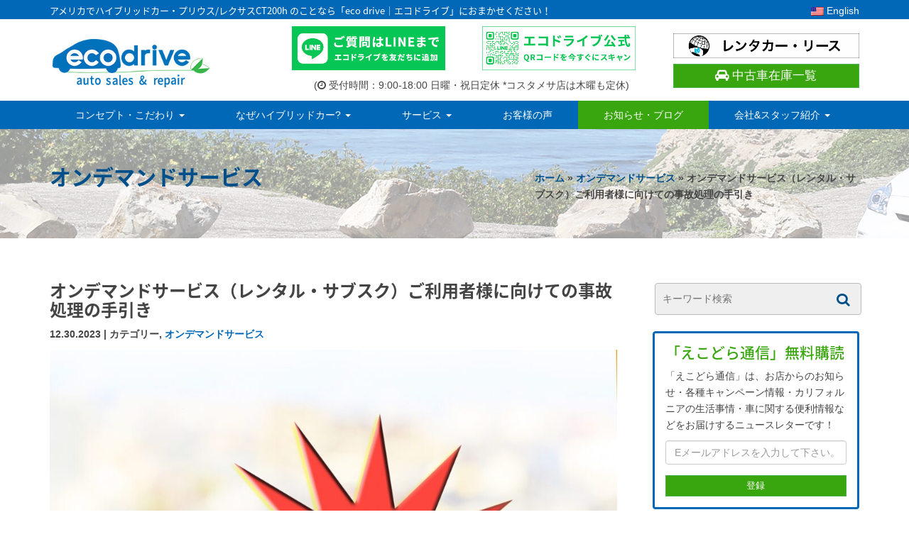

--- FILE ---
content_type: text/html; charset=UTF-8
request_url: https://www.ecodriveautosales.com/eco-nori-plan/car-accident-ondemand/
body_size: 15624
content:
<!DOCTYPE html><html lang="ja"><head><meta charset="utf-8"><!-- <link type="text/css" media="all" href="https://www.ecodriveautosales.com/wp-content/cache/autoptimize/css/autoptimize_ac5a354bb22fbb9b0db18b4343014c62.css" rel="stylesheet" /> -->
<link rel="stylesheet" type="text/css" href="//www.ecodriveautosales.com/wp-content/cache/wpfc-minified/e5c4df0261a962c53ca45c6e2019932b/1769304799index.css" media="all"/><!-- <link type="text/css" media="only screen and (max-width: 768px)" href="https://www.ecodriveautosales.com/wp-content/cache/autoptimize/css/autoptimize_f92774763871c05dd8aa201a020f6487.css" rel="stylesheet" /> -->
<link rel="stylesheet" type="text/css" href="//www.ecodriveautosales.com/wp-content/cache/wpfc-minified/6042bbde124b664438d0e4132e7b2e02/1769304796index.css" media="only screen and (max-width: 768px)"/><!-- <link type="text/css" media="screen" href="https://www.ecodriveautosales.com/wp-content/cache/autoptimize/css/autoptimize_d6d40d9d72c136e8e996afd0996ad809.css" rel="stylesheet" /> -->
<link rel="stylesheet" type="text/css" href="//www.ecodriveautosales.com/wp-content/cache/wpfc-minified/7cf72b0442b52921f7252542bc6f5818/1769304796index.css" media="screen"/><title>オンデマンドサービス（レンタル・サブスク）ご利用者様に向けての事故処理の手引き | Eco Drive Auto Sales &amp; Repair</title><link rel="alternate" type="application/rss+xml" title="Eco Drive Auto Sales &amp; Repair RSSFeed" href="https://www.ecodriveautosales.com/feed/"><meta http-equiv="X-UA-Compatible" content="IE=edge"><meta name="viewport" content="width=device-width, initial-scale=1"><meta name="theme-color" content="#0168b7"><link rel="shortcut icon" href="https://www.ecodriveautosales.com/wp-content/themes/EcoDrive/images/favicon.png" type="image/x-icon" /><link rel="apple-touch-icon" href="/apple-touch-icon.png" /><link rel="apple-touch-icon" sizes="57x57" href="https://www.ecodriveautosales.com/wp-content/themes/EcoDrive/images/apple-touch-icon-57x57.png" /><link rel="apple-touch-icon" sizes="72x72" href="https://www.ecodriveautosales.com/wp-content/themes/EcoDrive/images/apple-touch-icon-72x72.png" /><link rel="apple-touch-icon" sizes="76x76" href="https://www.ecodriveautosales.com/wp-content/themes/EcoDrive/images/apple-touch-icon-76x76.png" /><link rel="apple-touch-icon" sizes="114x114" href="https://www.ecodriveautosales.com/wp-content/themes/EcoDrive/images/apple-touch-icon-114x114.png" /><link rel="apple-touch-icon" sizes="120x120" href="https://www.ecodriveautosales.com/wp-content/themes/EcoDrive/images/apple-touch-icon-120x120.png" /><link rel="apple-touch-icon" sizes="144x144" href="https://www.ecodriveautosales.com/wp-content/themes/EcoDrive/images/apple-touch-icon-144x144.png" /><link rel="apple-touch-icon" sizes="152x152" href="https://www.ecodriveautosales.com/wp-content/themes/EcoDrive/images/apple-touch-icon-152x152.png" /><link rel="apple-touch-icon" sizes="180x180" href="https://www.ecodriveautosales.com/wp-content/themes/EcoDrive/images/apple-touch-icon-180x180.png" /><link rel="stylesheet" href="https://maxcdn.bootstrapcdn.com/font-awesome/4.7.0/css/font-awesome.min.css"><link href="https://fonts.googleapis.com/earlyaccess/notosansjapanese.css" rel="stylesheet" type="text/css">  <script async src="https://www.googletagmanager.com/gtag/js?id=G-CTP745YTKH"></script> <script>window.dataLayer = window.dataLayer || [];
   function gtag(){dataLayer.push(arguments);}
   gtag('js', new Date());
   gtag('config', 'G-CTP745YTKH');</script> <script>document.addEventListener( 'wpcf7mailsent', function( event ) {
     ga('send', 'event', 'Contact Form', 'submit');
 }, false );</script> <meta name='robots' content='max-image-preview:large' /><link rel="alternate" hreflang="ja" href="https://www.ecodriveautosales.com/eco-nori-plan/car-accident-ondemand/" /><link rel="canonical" href="https://www.ecodriveautosales.com/eco-nori-plan/car-accident-ondemand/" /><meta property="og:title" content="オンデマンドサービス（レンタル・サブスク）ご利用者様に向けての事故処理の手引き | Eco Drive Auto Sales &amp; Repair" /><meta property="og:type" content="article" /><meta property="og:url" content="https://www.ecodriveautosales.com/eco-nori-plan/car-accident-ondemand/" /><meta property="og:image" content="https://www.ecodriveautosales.com/wp-content/uploads/29411200_m-1024x683.jpg" /><meta property="og:site_name" content="Eco Drive Auto Sales &amp; Repair | アメリカでハイブリッドカー・プリウスのことなら エコドライブ におまかせください" /><meta property="og:description" content="もし、カリフォルニア州で自動車事故/交通事故に遭ってしまった場合、一体何をしたらいいのでしょうか？誰に連絡をすればいいのか。どんな情報や手続きが必要なのか。今回は、自動車事故/交通事故に遭ったときの事故処理の手引きについてご紹介します。 &nbsp; 安全確保 まずは道路脇の安全な場所に車を寄せてください。ハザードライト（Emergency flasher）を押して非常時で停車していることを周囲が分かるようにしましょう。停止せずにその場を離れると当て逃げと見なされ、自分に過失がない場合でも罰金・懲役刑の対象となることがあります。 &nbsp; けが人の確認 けが人がいる場合は、救急車（911）を呼んでください。 &nbsp; オンデマンドサポートに連絡 必ずオンデマンドサポートに連絡をしてください。 連絡先：800-961-7112 &nbsp; 警察への通報 必要に応じて警察に連絡してください。軽い接触事故のよう軽微な事故だと警察は来てくれないこともあります。けが人がいたり、道路を塞いでしまうような事故の場合はほぼ来てくれます。警察が来たら必ずポリスレポートを書いてもらうようにしましょう。ここで大事なのはIncident Numberをもらうのではなく、Police Reportを発行してもらいましょう。※インシデントレポートは犯罪が発生していない通報のただの記録で、ポリスレポートは正式な被害届です。効力が全く異なります。 関連ブログ：ポリスレポートとは？ロサンゼルスでポリスレポートの作り方、オンラインも可能 &nbsp; 情報交換 過失の有無にかかわらず、事故の当事者間で運転手および所有者の氏名、住所に関する情報を交換してください。求めがあれば、運転免許証、車両登録証、自動車保険証を提示しなければなりません。ロサンゼルスでは相手が無保険の場合も多いです。保険情報が入手できない場合は警察に介入してもらうことも良いでしょう。 &nbsp; 自分自身の防御 謝罪や過失を認める言動は控えてください。目撃者がいる場合には、その人の氏名、住所、電話番号を入手してください。しかしながら、夜や人気のない場所で身の危険を感じた場合は即座にその場を離れましょう。。ドライブレコーダーを装備しておくことを強くおすすめします。 &nbsp; 事故状況の記録" /><meta property="article:publisher" content="https://www.facebook.com/ecodriveautosales/" /><meta property="article:published_time" content="2023-12-30T15:04:36Z" /><meta property="article:modified_time" content="2024-04-24T10:43:12Z" /><meta name="twitter:card" content="summary" /><meta name="twitter:site" content="@suzuki_ecodrive" /><meta name="twitter:domain" content="www.ecodriveautosales.com" /><meta name="twitter:title" content="オンデマンドサービス（レンタル・サブスク）ご利用者様に向けての事故処理の手引き | Eco Drive Auto Sales &amp; Repair" /><meta name="twitter:description" content="もし、カリフォルニア州で自動車事故/交通事故に遭ってしまった場合、一体何をしたらいいのでしょうか？誰に連絡をすればいいのか。どんな情報や手続きが必要なのか。今回は、自動車事故/交通事故に遭ったときの事故処理の手引きについてご紹介します。 &nbsp; 安全確保 まずは道路脇の安全な場所に車を寄せてください。ハザードライト（Emergency flasher）を押して非常時で停車していることを周囲が分かるようにしましょう。停止せずにその場を離れると当て逃げと見なされ、自分に過失がない場合でも罰金・懲役刑の対象となることがあります。 &nbsp; けが人の確認 けが人がいる場合は、救急車（911）を呼んでください。 &nbsp; オンデマンドサポートに連絡 必ずオンデマンドサポートに連絡をしてください。 連絡先：800-961-7112 &nbsp; 警察への通報 必要に応じて警察に連絡してください。軽い接触事故のよう軽微な事故だと警察は来てくれないこともあります。けが人がいたり、道路を塞いでしまうような事故の場合はほぼ来てくれます。警察が来たら必ずポリスレポートを書いてもらうようにしましょう。ここで大事なのはIncident Numberをもらうのではなく、Police Reportを発行してもらいましょう。※インシデントレポートは犯罪が発生していない通報のただの記録で、ポリスレポートは正式な被害届です。効力が全く異なります。 関連ブログ：ポリスレポートとは？ロサンゼルスでポリスレポートの作り方、オンラインも可能 &nbsp; 情報交換 過失の有無にかかわらず、事故の当事者間で運転手および所有者の氏名、住所に関する情報を交換してください。求めがあれば、運転免許証、車両登録証、自動車保険証を提示しなければなりません。ロサンゼルスでは相手が無保険の場合も多いです。保険情報が入手できない場合は警察に介入してもらうことも良いでしょう。 &nbsp; 自分自身の防御 謝罪や過失を認める言動は控えてください。目撃者がいる場合には、その人の氏名、住所、電話番号を入手してください。しかしながら、夜や人気のない場所で身の危険を感じた場合は即座にその場を離れましょう。。ドライブレコーダーを装備しておくことを強くおすすめします。 &nbsp; 事故状況の記録" /><meta name="twitter:image" content="https://www.ecodriveautosales.com/wp-content/uploads/29411200_m-1024x683.jpg" /><meta itemprop="image" content="https://www.ecodriveautosales.com/wp-content/uploads/29411200_m-1024x683.jpg" /><link rel='dns-prefetch' href='//ajax.googleapis.com' /><link rel="alternate" title="oEmbed (JSON)" type="application/json+oembed" href="https://www.ecodriveautosales.com/wp-json/oembed/1.0/embed?url=https%3A%2F%2Fwww.ecodriveautosales.com%2Feco-nori-plan%2Fcar-accident-ondemand%2F" /><link rel="alternate" title="oEmbed (XML)" type="text/xml+oembed" href="https://www.ecodriveautosales.com/wp-json/oembed/1.0/embed?url=https%3A%2F%2Fwww.ecodriveautosales.com%2Feco-nori-plan%2Fcar-accident-ondemand%2F&#038;format=xml" /> <script>if (document.location.protocol != "https:") {
          document.location = document.URL.replace(/^http:/i, "https:");
      }</script> <script type="text/javascript" src="https://ajax.googleapis.com/ajax/libs/jquery/1.11.0/jquery.min.js?ver=1.11.0" id="jquery-js"></script> <script type="text/javascript" id="cart-widget-js-extra">var actions = {"is_lang_switched":"0","is_currency_switched":"0"};
//# sourceURL=cart-widget-js-extra</script> <script type="text/javascript" id="responsive-lightbox-js-extra">var rlArgs = {"script":"nivo","selector":"lightbox","customEvents":"","activeGalleries":"1","effect":"fade","clickOverlayToClose":"1","keyboardNav":"1","errorMessage":"The requested content cannot be loaded. Please try again later."};
//# sourceURL=responsive-lightbox-js-extra</script> <link rel="https://api.w.org/" href="https://www.ecodriveautosales.com/wp-json/" /><link rel="alternate" title="JSON" type="application/json" href="https://www.ecodriveautosales.com/wp-json/wp/v2/posts/69962" /><link rel="EditURI" type="application/rsd+xml" title="RSD" href="https://www.ecodriveautosales.com/xmlrpc.php?rsd" /><meta name="generator" content="WordPress 6.9" /><meta name="generator" content="WooCommerce 2.6.14" /><link rel='shortlink' href='https://www.ecodriveautosales.com/?p=69962' /><meta name="generator" content="WPML ver:3.6.2 stt:1,28;" /> <script
            data-accessible-account-id="TquaGGhqGr2XWm"
            data-site-url="https://www.ecodriveautosales.com"
            id="allAccessibleWidget"
            src="https://api.allaccessible.org/widget/TquaGGhqGr2XWm.js"
            defer></script> <script>$(function(){
   $('.content:not(.content:first-of-type)').css('display','none');//一番上の要素以外を非表示
   $('.more').nextAll('.more').css('display','none');//ボタンを非表示
   $('.more').on('click', function() {
     $(this).css('display','none');//押したボタンを非表示
     $(this).next('.content').slideDown('fast');
     $(this).nextAll('.more:first').css('display','block'); //次のボタンを表示
   });
 });</script> </head><body data-rsssl=1 class="wp-singular post-template-default single single-post postid-69962 single-format-standard wp-theme-EcoDrive" itemscope="itemscope" itemtype="http://schema.org/WebPage"><div id="fb-root"></div> <a href="javascript:" id="return-to-top"><i class="fa fa-chevron-up" aria-hidden="true"></i></a><nav class="navbar navbar-inverse navbar-static yamm" role="navigation" itemscope="itemscope" itemtype="http://scheme.org/SiteNavigationElement"><header itemscope="itemscope" itemtype="http://schema.org/WPHeader"><div id="header-top"><div class="container"><div class="row"><div class="col-sm-24 hidden-xs"><div class="row"><div class="col-md-16"><h1>アメリカでハイブリッドカー・プリウス/レクサスCT200h のことなら「eco drive｜エコドライブ」におまかせください！</h1></div><div class="col-md-8 text-right"> <a href="https://ecodriveautosales.com/us/" target="_blank" style="display:inline-block; padding-top:4px;"><img src="https://www.ecodriveautosales.com/wp-content/themes/EcoDrive/images/us.png" alt="US Flag"> English</a></div></div></div><div class="visible-xs" id="fixedBox" style="background:#0168b7;"><div> <a href="https://lin.ee/uD3ngch" target="_blank"><p class="pT05 pB05"><img src="https://www.ecodriveautosales.com/wp-content/themes/EcoDrive/images/icn-line-header.png" style="width:13px;">【公式LINE】お問合せはこちらをタップしてください</p> </a></div></div></div></div></div><div class="container pT10"><div class="row"><div class="col-xs-24 visible-xs"><h1 class="f13 spmB15 text-center c-green">アメリカでハイブリッドカー・プリウスのことなら「eco drive｜エコドライブ」におまかせください！</h1></div><div class="col-md-7 col-sm-6 pT15"> <a href="https://www.ecodriveautosales.com"> <img src="https://www.ecodriveautosales.com/wp-content/themes/EcoDrive/images/logo.jpg" alt="eco drive auto sales & Leasing" class="img-responsive" id="logo" style="width:230px;"> </a></div><div class="col-md-11 col-sm-10 hidden-xs"><div class="row mB10"><div class="col-xs-11"> <a href="https://line.me/R/ti/p/@990jmgsp?oat__id=2291621" target="_blank" rel="noopener"> <img src="https://www.ecodriveautosales.com/wp-content/themes/EcoDrive/images/bnr-line01.png" alt="ご質問はLINEまで エコドライブを友だちに追加" class="img-responsive hoverImg"> </a></div><div class="col-xs-11 col-xs-offset-1"> <a href="https://www.ecodriveautosales.com/about-company-and-staff/line-registration/" target="_blank"> <img src="https://www.ecodriveautosales.com/wp-content/themes/EcoDrive/images/bnr-line02.png" alt="エコドライブ公式 QRコードをすぐにスキャン" class="img-responsive hoverImg"> </a></div></div><p class="text-center">(<i class="fa fa-clock-o" aria-hidden="true"></i> 受付時間：9:00-18:00 日曜・祝日定休 *コスタメサ店は木曜も定休)</p></div><div class="col-md-6 col-sm-8 hidden-xs"><p class="text-right text-center-xs mB08 spmB20 pT10"><a href="https://www.ecodriveondemand.com/" class="btn-block" target="_blank"><img src="https://www.ecodriveautosales.com/wp-content/uploads/logo-eco-drive-bk-6.gif" alt="Eco Drive オンデマンド" width="262" height="55" style="max-width:100%;height:auto"></a></p><p class="text-center visible-xs spmB20"><a href="https://www.ecodriveautosales.com/services/eco-nori/form/" class="btn btn-lg btn-warning block-xs"><i class="fa fa-envelope" aria-hidden="true"></i> エコ乗りプランお申し込みはこちら</a></p><p class="text-center"><a href="https://www.ecodriveautosales.com/car-list/" class="btn btn-lg btn-success btn-block"><i class="fa fa-car" aria-hidden="true"></i> 中古車在庫一覧</a></p></div><div class="visible-xs clearfix clear-xs btn-area-mobile sppT15"><div class="col-xs-8"> <a href="https://www.ecodriveautosales.com/about-company-and-staff/contact-us/" class="btn btn-primary btn-block matchHeight d-flex align-items-center justify-content-center"><i class="fa fa-building fa-fw" aria-hidden="true"></i> 会社案内</a></a></div><div class="col-xs-8"> <a href="https://www.ecodriveautosales.com/car-list/" class="btn btn-success btn-block matchHeight d-flex align-items-center justify-content-center"><i class="fa fa-car fa-fw" aria-hidden="true"></i> 中古車在庫一覧</a></div><div class="col-xs-8"> <a href="https://www.ecodriveondemand.com/" class="btn-block matchHeight d-flex align-items-center justify-content-center" target="_blank" rel="noopener"><img src="https://www.ecodriveautosales.com/wp-content/uploads/logo-eco-drive-bk-5.gif" alt="Eco Drive オンデマンド" width="262" height="55" class="img-fluid"></a></div></div></div></div></header><div class="container"><div class="navbar-header"> <button type="button" class="navbar-toggle" data-toggle="collapse" data-target="#bs-example-navbar-collapse-1"> <span class="sr-only">Toggle navigation</span> <span class="icon-bar"></span> <span class="icon-bar"></span> <span class="icon-bar"></span> </button></div><div class="collapse navbar-collapse" id="bs-example-navbar-collapse-1"><ul class="nav navbar-nav"><li class="dropdown hidden-xs"><a href="#" data-toggle="dropdown" class="dropdown-toggle ">コンセプト・こだわり <b class="caret"></b></a><ul class="dropdown-menu"><li><div class="yamm-content"><div class="row"><div class="col-sm-6 mB15"> <a class="nav-dropdown-box clearfix" href="https://www.ecodriveautosales.com/concept/presidents-voice/"><div class="row"><div class="col-sm-9"> <img src="https://www.ecodriveautosales.com/wp-content/themes/EcoDrive/images/pic-nav-concept01.jpg" alt="" class="img-responsive hoverImg"></div><div class="col-sm-15" style="padding-left:0;"><table><tr><td>代表からのメッセージ</td><td><i class="fa fa-caret-right c-green" aria-hidden="true"></i></td></tr></table></div></div> </a></div><div class="col-sm-6 mB15"> <a class="nav-dropdown-box clearfix" href="https://www.ecodriveautosales.com/concept/guarantees/"><div class="row"><div class="col-sm-9"> <img src="https://www.ecodriveautosales.com/wp-content/themes/EcoDrive/images/pic-nav-concept02.jpg" alt="" class="img-responsive"></div><div class="col-sm-15" style="padding-left:0;"><table><tr><td>エコドライブ自慢の<br>安心保証制度</td><td><i class="fa fa-caret-right c-green" aria-hidden="true"></i></td></tr></table></div></div> </a></div><div class="col-sm-6 mB15"> <a class="nav-dropdown-box clearfix" href="https://www.ecodriveautosales.com/concept/80point-inspection/"><div class="row"><div class="col-sm-9"> <img src="https://www.ecodriveautosales.com/wp-content/themes/EcoDrive/images/pic-nav-concept03.jpg" alt="" class="img-responsive"></div><div class="col-sm-15" style="padding-left:0;"><table><tr><td>80項目納車前点検・整備サービス</td><td><i class="fa fa-caret-right c-green" aria-hidden="true"></i></td></tr></table></div></div> </a></div><div class="col-sm-6 mB15"> <a class="nav-dropdown-box clearfix" href="https://www.ecodriveautosales.com/services/maintenance/"><div class="row"><div class="col-sm-9"> <img src="https://www.ecodriveautosales.com/wp-content/themes/EcoDrive/images/pic-nav-concept05.jpg" alt="" class="img-responsive"></div><div class="col-sm-15" style="padding-left:0;"><table><tr><td>安心の定期点検<br>メンテナンス！</td><td><i class="fa fa-caret-right c-green" aria-hidden="true"></i></td></tr></table></div></div> </a></div><div class="col-sm-6"> <a class="nav-dropdown-box clearfix" href="https://www.ecodriveautosales.com/services/purchase/"><div class="row"><div class="col-sm-9"> <img src="https://www.ecodriveautosales.com/wp-content/themes/EcoDrive/images/pic-nav-concept06.jpg" alt="" class="img-responsive"></div><div class="col-sm-15" style="padding-left:0;"><table><tr><td>専門店だからできるハイブリッドカーの高価買取</td><td><i class="fa fa-caret-right c-green" aria-hidden="true"></i></td></tr></table></div></div> </a></div></div></div></li></ul></li><li class="dropdown visible-xs"><a href="#" data-toggle="dropdown" class="dropdown-toggle ">コンセプト・こだわり <b class="caret"></b></a><ul class="dropdown-menu"><li><a href="https://www.ecodriveautosales.com/concept/presidents-voice/">代表からのメッセージ</a></li><li><a href="https://www.ecodriveautosales.com/concept/guarantees/">エコドライブ自慢の安心保証制度</a></li><li><a href="https://www.ecodriveautosales.com/concept/80point-inspection/">80項目納車前点検・整備サービス</a></li><li><a href="https://www.ecodriveautosales.com/services/maintenance/">安心の定期点検メンテナンス！</a></li><li><a href="https://www.ecodriveautosales.com/services/purchase/">専門店だからできるハイブリッドカーの高価買取</a></li></ul></li><li class="dropdown yamm-fw hidden-xs"><a href="#" data-toggle="dropdown" class="dropdown-toggle ">なぜハイブリッドカー? <b class="caret"></b></a><ul class="dropdown-menu"><li><div class="yamm-content"><div class="row"><div class="col-sm-6 mB15"> <a class="nav-dropdown-box clearfix" href="https://www.ecodriveautosales.com/about-prius/seven-benefits/"><div class="row"><div class="col-sm-9"> <img src="https://www.ecodriveautosales.com/wp-content/themes/EcoDrive/images/pic-nav-about-prius01.jpg" alt="" class="img-responsive"></div><div class="col-sm-15" style="padding-left:0;"><table><tr><td>プリウスに乗る7つのメリット</td><td><i class="fa fa-caret-right c-green" aria-hidden="true"></i></td></tr></table></div></div> </a></div><div class="col-sm-6 mB15"> <a class="nav-dropdown-box clearfix" href="https://www.ecodriveautosales.com/about-prius/how-to-movies/"><div class="row"><div class="col-sm-9"> <img src="https://www.ecodriveautosales.com/wp-content/themes/EcoDrive/images/pic-nav-about-prius02.jpg" alt="" class="img-responsive"></div><div class="col-sm-15" style="padding-left:0;"><table><tr><td>プリウス<br>基本操作動画集</td><td><i class="fa fa-caret-right c-green" aria-hidden="true"></i></td></tr></table></div></div> </a></div><div class="col-sm-6 mB15"> <a class="nav-dropdown-box clearfix" href="https://www.ecodriveautosales.com/about-prius/prius-faq/"><div class="row"><div class="col-sm-9"> <img src="https://www.ecodriveautosales.com/wp-content/themes/EcoDrive/images/pic-nav-about-prius03.jpg" alt="" class="img-responsive"></div><div class="col-sm-15" style="padding-left:0;"><table><tr><td>プリウスなんでもQ&A</td><td><i class="fa fa-caret-right c-green" aria-hidden="true"></i></td></tr></table></div></div> </a></div><div class="col-sm-6 mB15"> <a class="nav-dropdown-box clearfix" href="https://www.ecodriveautosales.com/about-prius/features-and-merits-of-hybridcar/"><div class="row"><div class="col-sm-9"> <img src="https://www.ecodriveautosales.com/wp-content/themes/EcoDrive/images/pic-nav-about-prius05.jpg" alt="" class="img-responsive"></div><div class="col-sm-15" style="padding-left:0;"><table><tr><td>ハイブリッドカーの<br>特徴とメリット</td><td><i class="fa fa-caret-right c-green" aria-hidden="true"></i></td></tr></table></div></div> </a></div><div class="col-sm-6"> <a class="nav-dropdown-box clearfix" href="https://www.ecodriveautosales.com/about-prius/lexus-ct200h/"><div class="row"><div class="col-sm-9"> <img src="https://www.ecodriveautosales.com/wp-content/themes/EcoDrive/images/pic-nav-about-lexus-ct200h.jpg" alt="" class="img-responsive"></div><div class="col-sm-15" style="padding-left:0;"><table><tr><td>上級版プリウス！<br>レクサスCT200h</td><td><i class="fa fa-caret-right c-green" aria-hidden="true"></i></td></tr></table></div></div> </a></div><div class="col-sm-6"> <a class="nav-dropdown-box clearfix" href="https://www.ecodriveautosales.com/about-prius/toyota-sienna-hybrid/"><div class="row"><div class="col-sm-9"> <img src="https://www.ecodriveautosales.com/wp-content/themes/EcoDrive/images/pic-nav-about-toyota-sienna-hybrid.jpg" alt="" class="img-responsive"></div><div class="col-sm-15" style="padding-left:0;"><table><tr><td>ミニバンの王道<br>シエナ・ハイブリッド</td><td><i class="fa fa-caret-right c-green" aria-hidden="true"></i></td></tr></table></div></div> </a></div></div></div></li></ul></li><li class="dropdown visible-xs"><a href="#" data-toggle="dropdown" class="dropdown-toggle ">なぜハイブリッドカー? <b class="caret"></b></a><ul class="dropdown-menu"><li><a href="https://www.ecodriveautosales.com/about-prius/seven-benefits/">プリウスに乗る7つのメリット</a></li><li><a href="https://www.ecodriveautosales.com/about-prius/how-to-movies/">プリウス基本操作動画集</a></li><li><a href="https://www.ecodriveautosales.com/about-prius/prius-faq/">プリウスなんでもQ&A</a></li><li><a href="https://www.ecodriveautosales.com/about-prius/features-and-merits-of-hybridcar/">ハイブリッドカーの特徴とメリット</a></li><li><a href="https://www.ecodriveautosales.com/about-prius/lexus-ct200h/">上級版プリウス！レクサスCT200h</a></li><li><a href="https://www.ecodriveautosales.com/about-prius/toyota-sienna-hybrid/">ミニバンの王道シエナ・ハイブリッド</a></li></ul></li><li class="dropdown yamm-fw hidden-xs"><a href="https://www.ecodriveautosales.com/services/used-car-sales/" data-toggle="dropdown" class="dropdown-toggle ">サービス <b class="caret"></b></a><ul class="dropdown-menu"><li><div class="yamm-content"><div class="row"><div class="col-sm-6 mB15"> <a class="nav-dropdown-box clearfix" href="https://www.ecodriveautosales.com/services/used-car-sales/"><div class="row"><div class="col-sm-9"> <img src="https://www.ecodriveautosales.com/wp-content/themes/EcoDrive/images/pic-nav-services01.jpg" alt="" class="img-responsive"></div><div class="col-sm-15" style="padding-left:0;"><table><tr><td>中古車販売</td><td><i class="fa fa-caret-right c-green" aria-hidden="true"></i></td></tr></table></div></div> </a></div><div class="col-sm-6 mB15"> <a class="nav-dropdown-box clearfix" href="https://www.ecodriveautosales.com/services/new-car-sales/"><div class="row"><div class="col-sm-9"> <img src="https://www.ecodriveautosales.com/wp-content/themes/EcoDrive/images/pic-nav-services02.jpg" alt="" class="img-responsive"></div><div class="col-sm-15" style="padding-left:0;"><table><tr><td>新車販売</td><td><i class="fa fa-caret-right c-green" aria-hidden="true"></i></td></tr></table></div></div> </a></div><div class="col-sm-6 mB15"> <a class="nav-dropdown-box clearfix" href="https://www.ecodriveautosales.com/services/purchase/"><div class="row"><div class="col-sm-9"> <img src="https://www.ecodriveautosales.com/wp-content/themes/EcoDrive/images/pic-nav-buying-out.jpg" alt="" class="img-responsive"></div><div class="col-sm-15" style="padding-left:0;"><table><tr><td>高価買取</td><td><i class="fa fa-caret-right c-green" aria-hidden="true"></i></td></tr></table></div></div> </a></div><div class="col-sm-6 mB15"> <a class="nav-dropdown-box clearfix" href="https://www.ecodriveautosales.com/services/eco-nori/"><div class="row"><div class="col-sm-9"> <img src="https://www.ecodriveautosales.com/wp-content/uploads/ecodrive-on-demand-logo-bk-sm.png" alt="" class="img-responsive" style="background-color:#FFF;padding:5px"></div><div class="col-sm-15" style="padding-left:0;"><table><tr><td>「選べる乗り方」<br>オンデマンドサービス</td><td><i class="fa fa-caret-right c-green" aria-hidden="true"></i></td></tr></table></div></div> </a></div><div class="col-sm-6 mB15"> <a class="nav-dropdown-box clearfix" href="https://www.ecodriveautosales.com/services/maintenance/"><div class="row"><div class="col-sm-9"> <img src="https://www.ecodriveautosales.com/wp-content/themes/EcoDrive/images/pic-nav-concept05.jpg" alt="" class="img-responsive"></div><div class="col-sm-15" style="padding-left:0;"><table><tr><td>メンテナンス・修理</td><td><i class="fa fa-caret-right c-green" aria-hidden="true"></i></td></tr></table></div></div> </a></div><div class="col-sm-6 mB15"> <a class="nav-dropdown-box clearfix" href="https://www.ecodriveautosales.com/customize/"><div class="row"><div class="col-sm-9"> <img src="https://www.ecodriveautosales.com/wp-content/themes/EcoDrive/images/pic-nav-services-customize.jpg" alt="" class="img-responsive"></div><div class="col-sm-15" style="padding-left:0;"><table><tr><td>カー用品</td><td><i class="fa fa-caret-right c-green" aria-hidden="true"></i></td></tr></table></div></div> </a></div><div class="col-sm-6 mB15"> <a class="nav-dropdown-box clearfix" href="https://www.ecodriveautosales.com/services/drive-recorder/"><div class="row"><div class="col-sm-9"> <img src="https://www.ecodriveautosales.com/wp-content/themes/EcoDrive/images/pic-nav-services-drive-recorder.jpg" alt="" class="img-responsive"></div><div class="col-sm-15" style="padding-left:0;"><table><tr><td>ドライブレコーダー</td><td><i class="fa fa-caret-right c-green" aria-hidden="true"></i></td></tr></table></div></div> </a></div><div class="col-sm-6 mB15"> <a class="nav-dropdown-box clearfix" href="https://www.ecodriveautosales.com/services/zoom-online-consultation/"><div class="row"><div class="col-sm-9"> <img src="https://www.ecodriveautosales.com/wp-content/themes/EcoDrive/images/pic-nav-services-zoom-consultation.jpg" alt="" class="img-responsive"></div><div class="col-sm-15" style="padding-left:0;"><table><tr><td>オンライン<br>コンサルテーション</td><td><i class="fa fa-caret-right c-green" aria-hidden="true"></i></td></tr></table></div></div> </a></div><div class="col-sm-6"> <a class="nav-dropdown-box clearfix" href="https://www.ecodriveautosales.com/services/medium-to-long-term-parking-service/"><div class="row"><div class="col-sm-9"> <img src="https://www.ecodriveautosales.com/wp-content/themes/EcoDrive/images/pic-nav-services-parking.jpg" alt="" class="img-responsive"></div><div class="col-sm-15" style="padding-left:0;"><table><tr><td>中長期<br>パーキング</td><td><i class="fa fa-caret-right c-green" aria-hidden="true"></i></td></tr></table></div></div> </a></div><div class="col-sm-6"> <a class="nav-dropdown-box clearfix" href="https://www.ecodriveondemand.com/product_category/rental/" target="_blank"><div class="row"><div class="col-sm-9"> <img src="https://www.ecodriveautosales.com/wp-content/themes/EcoDrive/images/pic-nav-concept06.jpg" alt="" class="img-responsive"></div><div class="col-sm-15" style="padding-left:0;"><table><tr><td>レンタカー</td><td><i class="fa fa-caret-right c-green" aria-hidden="true"></i></td></tr></table></div></div> </a></div></div></div></li></ul></li><li class="dropdown visible-xs"><a href="https://www.ecodriveautosales.com/services/used-car-sales/" data-toggle="dropdown" class="dropdown-toggle ">サービス <b class="caret"></b></a><ul class="dropdown-menu"><li><a href="https://www.ecodriveautosales.com/ervices/used-car-sales/">中古車販売</a></li><li><a href="https://www.ecodriveautosales.com/services/new-car-sales/">新車販売</a></li><li><a href="https://www.ecodriveautosales.com/services/purchase/">高価買取</a></li><li><a href="https://www.ecodriveautosales.com/services/eco-nori/">「選べる乗り方」オンデマンドサービス</a></li><li><a href="https://www.ecodriveautosales.com/services/maintenance/">メンテナンス・修理</a></li><li><a href="https://www.ecodriveautosales.com/customize/">カー用品</a></li><li><a href="https://www.ecodriveautosales.com/services/drive-recorder/">ドライブレコーダー</a></li><li><a href="https://www.ecodriveautosales.com/services/zoom-online-consultation/">オンラインコンサルテーション</a></li><li><a href="https://www.ecodriveautosales.com/services/medium-to-long-term-parking-service/">中長期パーキング</a></li><li><a href="https://www.ecodriveondemand.com/product_category/rental/" target="_blank">レンタカー</a></li></ul></li><li><a href="https://www.ecodriveautosales.com/testimonials/" class="">お客様の声</a></li><li><a href="https://www.ecodriveautosales.com/news/" class="active">お知らせ・ブログ</a></li><li class="dropdown yamm-fw hidden-xs"><a href="#" data-toggle="dropdown" class="dropdown-toggle ">会社&スタッフ紹介 <b class="caret"></b></a><ul class="dropdown-menu"><li><div class="yamm-content"><div class="row"><div class="col-sm-6 mB15"> <a class="nav-dropdown-box clearfix" href="https://www.ecodriveautosales.com/about-company-and-staff/torrance-shop/"><div class="row"><div class="col-sm-9"> <img src="https://www.ecodriveautosales.com/wp-content/themes/EcoDrive/images/pic-nav-company01.jpg" alt="" class="img-responsive hoverImg"></div><div class="col-sm-15" style="padding-left:0;"><table><tr><td>トーランス店<br>(ロサンゼルス)</td><td><i class="fa fa-caret-right c-green" aria-hidden="true"></i></td></tr></table></div></div> </a></div><div class="col-sm-6 mB15"> <a class="nav-dropdown-box clearfix" href="https://www.ecodriveautosales.com/about-company-and-staff/costa-mesa-shop/"><div class="row"><div class="col-sm-9"> <img src="https://www.ecodriveautosales.com/wp-content/themes/EcoDrive/images/pic-nav-company02.jpg" alt="" class="img-responsive hoverImg"></div><div class="col-sm-15" style="padding-left:0;"><table><tr><td>コスタメサ店<br>(オレンジカウンティ)</td><td><i class="fa fa-caret-right c-green" aria-hidden="true"></i></td></tr></table></div></div> </a></div><div class="col-sm-6 mB15"> <a class="nav-dropdown-box clearfix" href="https://www.ecodriveautosales.com/about-company-and-staff/our-staff/"><div class="row"><div class="col-sm-9"> <img src="https://www.ecodriveautosales.com/wp-content/themes/EcoDrive/images/pic-nav-company03.jpg" alt="" class="img-responsive"></div><div class="col-sm-15" style="padding-left:0;"><table><tr><td>スタッフ紹介</td><td><i class="fa fa-caret-right c-green" aria-hidden="true"></i></td></tr></table></div></div> </a></div><div class="col-sm-6 mB15"> <a class="nav-dropdown-box clearfix" href="https://www.ecodriveautosales.com/about-company-and-staff/activity/"><div class="row"><div class="col-sm-9"> <img src="https://www.ecodriveautosales.com/wp-content/themes/EcoDrive/images/pic-nav-company05.jpg" alt="" class="img-responsive hoverImg"></div><div class="col-sm-15" style="padding-left:0;"><table><tr><td>エコドライブの活動</td><td><i class="fa fa-caret-right c-green" aria-hidden="true"></i></td></tr></table></div></div> </a></div><div class="col-sm-6 mB15"> <a class="nav-dropdown-box clearfix" href="https://www.ecodriveautosales.com/about-company-and-staff/contact-us/"><div class="row"><div class="col-sm-9"> <img src="https://www.ecodriveautosales.com/wp-content/themes/EcoDrive/images/pic-nav-company04.jpg" alt="" class="img-responsive hoverImg"></div><div class="col-sm-15" style="padding-left:0;"><table><tr><td>会社概要・<br>お問い合わせ</td><td><i class="fa fa-caret-right c-green" aria-hidden="true"></i></td></tr></table></div></div> </a></div><div class="col-sm-6 mB15"> <a class="nav-dropdown-box clearfix" href="https://www.ecodriveautosales.com/about-company-and-staff/all-faqs/"><div class="row"><div class="col-sm-9"> <img src="https://www.ecodriveautosales.com/wp-content/themes/EcoDrive/images/pic-nav-company06.jpg" alt="" class="img-responsive hoverImg"></div><div class="col-sm-15" style="padding-left:0;"><table><tr><td>よくある質問集</td><td><i class="fa fa-caret-right c-green" aria-hidden="true"></i></td></tr></table></div></div> </a></div><div class="col-sm-6 mB15"> <a class="nav-dropdown-box clearfix" href="https://www.ecodriveautosales.com/about-company-and-staff/media-interview/"><div class="row"><div class="col-sm-9"> <img src="https://www.ecodriveautosales.com/wp-content/themes/EcoDrive/images/pic-nav-company-media.jpg" alt="" class="img-responsive hoverImg"></div><div class="col-sm-15" style="padding-left:0;"><table><tr><td>メディア掲載・<br>インタビュー</td><td><i class="fa fa-caret-right c-green" aria-hidden="true"></i></td></tr></table></div></div> </a></div><div class="col-sm-6 mB15"> <a class="nav-dropdown-box clearfix" href="https://www.ecodriveautosales.com/about-company-and-staff/newsletter/"><div class="row"><div class="col-sm-9"> <img src="https://www.ecodriveautosales.com/wp-content/themes/EcoDrive/images/pic-nav-company-newsletter.jpg" alt="えこどら通信" class="img-responsive hoverImg"></div><div class="col-sm-15" style="padding-left:0;"><table><tr><td>ニュースレター購読</td><td><i class="fa fa-caret-right c-green" aria-hidden="true"></i></td></tr></table></div></div> </a></div><div class="col-sm-6"> <a class="nav-dropdown-box clearfix" href="https://www.ecodriveautosales.com/about-company-and-staff/employment-information/"><div class="row"><div class="col-sm-9"> <img src="https://www.ecodriveautosales.com/wp-content/themes/EcoDrive/images/pic-nav-employment.jpg" alt="採用情報" class="img-responsive hoverImg"></div><div class="col-sm-15" style="padding-left:0;"><table><tr><td>採用情報</td><td><i class="fa fa-caret-right c-green" aria-hidden="true"></i></td></tr></table></div></div> </a></div><div class="col-sm-6"> <a class="nav-dropdown-box clearfix" href="https://www.ecodriveautosales.com/concept/presidents-voice/#suggestion-box"><div class="row"><div class="col-sm-9"> <img src="https://www.ecodriveautosales.com/wp-content/themes/EcoDrive/images/pic-nav-suggestion-box.jpg" alt="社長に直接届く「お客様ご意見箱」" class="img-responsive hoverImg"></div><div class="col-sm-15" style="padding-left:0;"><table><tr><td>社長に直接届く<br>「お客様ご意見箱」</td><td><i class="fa fa-caret-right c-green" aria-hidden="true"></i></td></tr></table></div></div> </a></div><div class="col-sm-6"> <a class="nav-dropdown-box clearfix" href="https://www.ecodriveautosales.com/about-company-and-staff/if-you-do-not-receive-the-email/"><div class="row"><div class="col-sm-9"> <img src="https://www.ecodriveautosales.com/wp-content/themes/EcoDrive/images/pic-nav-company-mail-error.jpg" alt="メールが届かない場合" class="img-responsive hoverImg"></div><div class="col-sm-15" style="padding-left:0;"><table><tr><td>お問合せをしても<br>メールが届かない場合</td><td><i class="fa fa-caret-right c-green" aria-hidden="true"></i></td></tr></table></div></div> </a></div><div class="col-sm-6"> <a class="nav-dropdown-box clearfix" href="https://www.ecodriveautosales.com/about-company-and-staff/line-registration/"><div class="row"><div class="col-sm-9"> <img src="https://www.ecodriveautosales.com/wp-content/themes/EcoDrive/images/pic-nav-company-line.jpg" alt="LINE" class="img-responsive hoverImg"></div><div class="col-sm-15" style="padding-left:0;"><table><tr><td>LINEのご登録は<br>こちら</td><td><i class="fa fa-caret-right c-green" aria-hidden="true"></i></td></tr></table></div></div> </a></div></div></div></li></ul></li><li class="dropdown yamm-fw visible-xs"><a href="#" data-toggle="dropdown" class="dropdown-toggle ">会社&スタッフ紹介 <b class="caret"></b></a><ul class="dropdown-menu"><li><a href="https://www.ecodriveautosales.com/about-company-and-staff/torrance-shop/">トーランス店(ロサンゼルス)</a></li><li><a href="https://www.ecodriveautosales.com/about-company-and-staff/costa-mesa-shop/">コスタメサ店(オレンジカウンティ)</a></li><li><a href="https://www.ecodriveautosales.com/about-company-and-staff/our-staff/">スタッフ紹介</a></li><li><a href="https://www.ecodriveautosales.com/about-company-and-staff/activity/">エコドライブの活動</a></li><li><a href="https://www.ecodriveautosales.com/about-company-and-staff/contact-us/">会社概要・お問い合わせ</a></li><li><a href="https://www.ecodriveautosales.com/about-company-and-staff/all-faqs/">よくある質問集</a></li><li><a href="https://www.ecodriveautosales.com/about-company-and-staff/media-interview/">メディア掲載・インタビュー</a></li><li><a href="https://www.ecodriveautosales.com/about-company-and-staff/newsletter/">ニュースレター購読</a></li><li><a href="https://www.ecodriveautosales.com/about-company-and-staff/employment-information/">採用情報</a></li><li><a href="https://www.ecodriveautosales.com/concept/presidents-voice/#suggestion-box">社長に直接届く「お客様ご意見箱」</a></li><li><a href="https://www.ecodriveautosales.com/about-company-and-staff/if-you-do-not-receive-the-email/">お問合せをしてもメールが届かない場合</a></li><li><a href="https://www.ecodriveautosales.com/about-company-and-staff/line-registration/">LINEのご登録はこちら</a></li></ul></li></ul></div></div></nav><section class="pT50 pB50" id="page-ttl" data-speed="3" data-type="background" style="background-image: url('https://www.ecodriveautosales.com/wp-content/themes/EcoDrive/images/bg-page-ttl.jpg'); 50% 50% no-repeat fixed;"><div class="container"><div class="row"><div class="col-sm-14"><h2>オンデマンドサービス</h2></div><div class="col-sm-10"><p class="bredcrumb" itemprop="breadcrumb"><a href="https://www.ecodriveautosales.com">ホーム</a> » <a href="https://www.ecodriveautosales.com/category/eco-nori-plan/">オンデマンドサービス</a>&nbsp;»&nbsp;オンデマンドサービス（レンタル・サブスク）ご利用者様に向けての事故処理の手引き</p></div></div></div></section><section class="pT60 pB120"><div class="container"><div class="row"><main role="main" itemprop="mainContentOfPage" itemscope="itemscope" itemtype="http://schema.org/mainContentOfPage"><div class="col-sm-17 blog-index spmB50"><div class="visible-xs mB30"><form method="get" class="searchform" action="https://www.ecodriveautosales.com/" autocomplete="off"> <input type="text" placeholder="キーワード検索" name="s" class="searchfield" value="" /> <input type="submit" value="" alt="検索" title="検索" class="searchsubmit"></form></div><h3 class="mB10">オンデマンドサービス（レンタル・サブスク）ご利用者様に向けての事故処理の手引き</h3><p class="mB10"><strong>12.30.2023 | カテゴリー, <a href="https://www.ecodriveautosales.com/category/eco-nori-plan/" rel="category tag">オンデマンドサービス</a></strong></p><div class="mB10"></div><div class="featured mB20"><img width="900" height="600" src="https://www.ecodriveautosales.com/wp-content/uploads/29411200_m.jpg" class="attachment-900x660 size-900x660 wp-post-image" alt="" decoding="async" fetchpriority="high" srcset="https://www.ecodriveautosales.com/wp-content/uploads/29411200_m.jpg 1920w, https://www.ecodriveautosales.com/wp-content/uploads/29411200_m-800x533.jpg 800w, https://www.ecodriveautosales.com/wp-content/uploads/29411200_m-768x512.jpg 768w, https://www.ecodriveautosales.com/wp-content/uploads/29411200_m-1024x683.jpg 1024w, https://www.ecodriveautosales.com/wp-content/uploads/29411200_m-300x200.jpg 300w, https://www.ecodriveautosales.com/wp-content/uploads/29411200_m-640x427.jpg 640w, https://www.ecodriveautosales.com/wp-content/uploads/29411200_m-1000x667.jpg 1000w" sizes="(max-width: 900px) 100vw, 900px" /></div><p><span style="font-family: arial, helvetica, sans-serif;">もし、カリフォルニア州で自動車事故/交通事故に遭ってしまった場合、一体何をしたらいいのでしょうか？誰に連絡をすればいいのか。どんな情報や手続きが必要なのか。今回は、自動車事故/交通事故に遭ったときの事故処理の手引きについてご紹介します。</span></p><p>&nbsp;</p><p><span style="color: #ff0000; font-size: 14pt;"><strong><span style="font-family: arial, helvetica, sans-serif;">安全確保</span></strong></span></p><p><span style="font-family: arial, helvetica, sans-serif;">まずは道路脇の安全な場所に車を寄せてください。ハザードライト（Emergency flasher）を押して非常時で停車していることを周囲が分かるようにしましょう。停止せずにその場を離れると当て逃げと見なされ、自分に過失がない場合でも罰金・懲役刑の対象となることがあります。</span></p><p>&nbsp;</p><p><span style="color: #ff9900; font-size: 14pt;"><strong><span style="font-family: arial, helvetica, sans-serif;">けが人の確認</span></strong></span></p><p><span style="font-family: arial, helvetica, sans-serif;">けが人がいる場合は、救急車（911）を呼んでください。</span></p><p>&nbsp;</p><p><span style="color: #3366ff; font-size: 14pt;"><strong><span style="font-family: arial, helvetica, sans-serif;">オンデマンドサポートに連絡</span></strong></span></p><p><span style="font-family: arial, helvetica, sans-serif;">必ずオンデマンドサポートに連絡をしてください。</span></p><p><span style="font-family: arial, helvetica, sans-serif;">連絡先：800-961-7112</span></p><p>&nbsp;</p><p><span style="color: #99cc00; font-size: 14pt;"><strong><span style="font-family: arial, helvetica, sans-serif;">警察への通報</span></strong></span></p><p><span style="font-family: arial, helvetica, sans-serif;">必要に応じて警察に連絡してください。軽い接触事故のよう軽微な事故だと警察は来てくれないこともあります。けが人がいたり、道路を塞いでしまうような事故の場合はほぼ来てくれます。警察が来たら必ずポリスレポートを書いてもらうようにしましょう。ここで大事なのはIncident Numberをもらうのではなく、Police Reportを発行してもらいましょう。※インシデントレポートは犯罪が発生していない通報のただの記録で、ポリスレポートは正式な被害届です。効力が全く異なります。</span></p><p><span style="font-family: arial, helvetica, sans-serif;">関連ブログ：<strong><a href="https://www.ecodriveautosales.com/oyakudachi/police-report/" target="_blank" rel="noopener noreferrer">ポリスレポートとは？ロサンゼルスでポリスレポートの作り方、オンラインも可能</a></strong></span></p><p>&nbsp;</p><p><span style="color: #339966; font-size: 14pt;"><strong><span style="font-family: arial, helvetica, sans-serif;">情報交換</span></strong></span></p><p><span style="font-family: arial, helvetica, sans-serif;">過失の有無にかかわらず、事故の当事者間で運転手および所有者の氏名、住所に関する情報を交換してください。求めがあれば、運転免許証、車両登録証、自動車保険証を提示しなければなりません。ロサンゼルスでは相手が無保険の場合も多いです。保険情報が入手できない場合は警察に介入してもらうことも良いでしょう。</span></p><p>&nbsp;</p><p><span style="color: #33cccc; font-size: 14pt;"><strong><span style="font-family: arial, helvetica, sans-serif;">自分自身の防御</span></strong></span></p><p><span style="font-family: arial, helvetica, sans-serif;">謝罪や過失を認める言動は控えてください。目撃者がいる場合には、その人の氏名、住所、電話番号を入手してください。しかしながら、夜や人気のない場所で身の危険を感じた場合は即座にその場を離れましょう。。ドライブレコーダーを装備しておくことを強くおすすめします。</span></p><p>&nbsp;</p><p><span style="color: #3366ff; font-size: 14pt;"><strong><span style="font-family: arial, helvetica, sans-serif;">事故状況の記録</span></strong></span></p><p><span style="font-family: arial, helvetica, sans-serif;">事故車のナンバープレートや損害状況の写真を撮影してください。または相手方事故車の年式、メーカー、型式を確認した上で、記憶が鮮明なうちに事故に関する状況を記載してください。可能な限り写真などで証拠で残しておくことをおすすめします。<br /> </span></p><ul><li><span style="font-family: arial, helvetica, sans-serif;">事故の日時：</span></li><li><span style="font-family: arial, helvetica, sans-serif;">事故の場所：</span></li><li><span style="font-family: arial, helvetica, sans-serif;">相手側の運転者名：</span></li><li><span style="font-family: arial, helvetica, sans-serif;">相手の住所：</span></li><li><span style="font-family: arial, helvetica, sans-serif;">電話番号：</span></li><li><span style="font-family: arial, helvetica, sans-serif;">仕事先：</span></li><li><span style="font-family: arial, helvetica, sans-serif;">相手の運転者の免許番号：</span></li><li><span style="font-family: arial, helvetica, sans-serif;">相手車のプレート番号：</span></li><li><span style="font-family: arial, helvetica, sans-serif;">車のオーナー名車のメーカー・車種：</span></li><li><span style="font-family: arial, helvetica, sans-serif;">年式相手側の保険会社名：</span></li><li><span style="font-family: arial, helvetica, sans-serif;">相手側の保険証券番号：</span></li><li><span style="font-family: arial, helvetica, sans-serif;">相手側の代理店と電話番号：</span></li><li><span style="font-family: arial, helvetica, sans-serif;">目撃者名：</span></li><li><span style="font-family: arial, helvetica, sans-serif;">目撃者電話番号：</span></li><li><span style="font-family: arial, helvetica, sans-serif;">その他気づいたこと：<br /> </span></li></ul><p>&nbsp;</p><p><span style="color: #ff00ff; font-size: 14pt;"><strong><span style="font-family: arial, helvetica, sans-serif;">Department of Motor Vehicles(DMV) SR1フォーム提出</span></strong></span></p><p><span style="font-family: arial, helvetica, sans-serif;">カリフォルニア州では、過失の有無にかかわらず人身・死亡事故、または損害額が$1,000を超える物損事故の場合、事故後10日以内に <strong><a href="https://www.dmv.ca.gov/portal/dmv-virtual-office/accident-reporting/" target="_blank" rel="noopener noreferrer">SR1フォーム</a></strong> をDMVに提出する義務があります。このフォームの提出を怠ると、免許停止になることがあります。詳細に関しては代理店、またはブローカーに連絡してください。</span></p><p>&nbsp;</p><p><span style="font-family: arial, helvetica, sans-serif;">いかがでしょうか。実際に事故に遭った時は、動揺して何をしたら良いか分からないものです。このページをブックマークしていただき、万が一の時のためにお役に立てば幸いです。</span></p><div class="afb_container" id="afb_comment_container_69962"><span class="message">この投稿は役に立ちましたか？</span> <a class="good" href="https://www.ecodriveautosales.com/wp-admin/admin-ajax.php">役に立った</a> <span class="status">0人がこの投稿は役に立ったと言っています。</span><input type="hidden" name="post_type" value="post" /> <input type="hidden" name="object_id" value="69962" /></div><div class="divide-line"></div><div class="mB50"></div><div class="nav-below clearfix mB50"><div class="prev"><a href="https://www.ecodriveautosales.com/customer_service-division/car-accident/" rel="prev">« 前のニュース</a></div><div class="next"><a href="https://www.ecodriveautosales.com/staff-blog/southbaytires-torrance/" rel="next">次のニュース »</a></div></div></div></main><aside itemscope="itemscope" itemtype="http://schema.org/WPSideBar"><div class="col-sm-7"><ul class="side-blog"><li class="widget-container"><form method="get" class="searchform" action="https://www.ecodriveautosales.com/" autocomplete="off"> <input type="text" placeholder="キーワード検索" name="s" class="searchfield" value="" /> <input type="submit" value="" alt="検索" title="検索" class="searchsubmit"></form><div class="alert alert-custom mB30"><h4 class="mB10">「えこどら通信」無料購読</h4><p class="mB10">「えこどら通信」は、お店からのお知らせ・各種キャンペーン情報・カリフォルニアの生活事情・車に関する便利情報などをお届けするニュースレターです！</p> <script>(function() {
	window.mc4wp = window.mc4wp || {
		listeners: [],
		forms: {
			on: function(evt, cb) {
				window.mc4wp.listeners.push(
					{
						event   : evt,
						callback: cb
					}
				);
			}
		}
	}
})();</script><form id="mc4wp-form-1" class="mc4wp-form mc4wp-form-40231" method="post" data-id="40231" data-name="Newsletter Signup Form" ><div class="mc4wp-form-fields"><input type="email" name="EMAIL" class="form-control" placeholder="Eメールアドレスを入力して下さい。" required> <input type="submit" class="btn btn-success mT15" value="登録" style="width:100%;"></div><label style="display: none !important;">Leave this field empty if you're human: <input type="text" name="_mc4wp_honeypot" value="" tabindex="-1" autocomplete="off" /></label><input type="hidden" name="_mc4wp_timestamp" value="1769475535" /><input type="hidden" name="_mc4wp_form_id" value="40231" /><input type="hidden" name="_mc4wp_form_element_id" value="mc4wp-form-1" /><div class="mc4wp-response"></div></form></div><ul class="side-blog"><li class="widget-container"><h4>人気の記事</h4><ul><li><a href="https://www.ecodriveautosales.com/prius-tips/gear-stick/">「N」や「B」って何？シフトレバーの使い方！</a></li><li><a href="https://www.ecodriveautosales.com/oyakudachi/lax-it/">ロサンゼルス空港のUberとタクシー乗り場について【LAX-it】</a></li><li><a href="https://www.ecodriveautosales.com/staff-blog/california_school/">アメリカの学校年度。Pre-K？TK？Kindergartenって何？</a></li></ul></li></ul></li><li class="widget-container"><h4>Recent Posts</h4><ul><li> <a href="https://www.ecodriveautosales.com/oyakudachi/%e3%83%81%e3%83%a3%e3%82%a4%e3%83%ab%e3%83%89%e3%82%b7%e3%83%bc%e3%83%88%e3%81%ae%e3%83%8f%e3%83%bc%e3%83%8d%e3%82%b9%e8%aa%bf%e6%95%b4%ef%bd%9c%e6%9c%80%e9%81%a9%e3%81%aa%e3%83%95%e3%82%a3%e3%83%83/">チャイルドシートのハーネス調整｜最適なフィットとピンチテスト</a></li><li> <a href="https://www.ecodriveautosales.com/maintenance-division/smogcheck/">Smog Check（スモッグチェック）について</a></li><li> <a href="https://www.ecodriveautosales.com/staff-blog/shinnenkai-2026/">オフィスで新年会を開催しました🎍</a></li><li> <a href="https://www.ecodriveautosales.com/oyakudachi/fuel-door/">給油口が左右どちらにあるのかが一発で分かる方法</a></li><li> <a href="https://www.ecodriveautosales.com/customer_service-division/customervoice202601/">【お客様の声】エコドライブをご利用いただいたお客様の声を抜粋・ご紹介！</a></li><li> <a href="https://www.ecodriveautosales.com/oyakudachi/hydroplaning/">雨の日に要注意！ハイドロプレーニング現象とは？</a></li><li> <a href="https://www.ecodriveautosales.com/staff-blog/happynewyear2026/">明けましておめでとうございます！</a></li><li> <a href="https://www.ecodriveautosales.com/news/batteryjump/">バッテリーが上がってしまった時の対処法</a></li><li> <a href="https://www.ecodriveautosales.com/customer_service-division/caraccident/">アメリカで交通事故に遭ったときの対処方法</a></li><li> <a href="https://www.ecodriveautosales.com/page/booster-seat-when-to-use-california/">ブースターシートはいつから使う？正しい使い方を解説します！</a></li></ul></li><li class="widget-container"><h4>Categories</h4><ul><li class="cat-item cat-item-476"><a href="https://www.ecodriveautosales.com/category/%e3%83%ad%e3%82%b5%e3%83%b3%e3%82%bc%e3%83%ab%e3%82%b9%ef%bc%88la%ef%bc%89%e3%81%ae%e3%83%ac%e3%83%b3%e3%82%bf%e3%82%ab%e3%83%bc%e6%83%85%e5%a0%b1/">LAレンタカー情報</a></li><li class="cat-item cat-item-391"><a href="https://www.ecodriveautosales.com/category/latestecocarnews/">最新のエコカーニュース</a></li><li class="cat-item cat-item-166"><a href="https://www.ecodriveautosales.com/category/eco-nori-plan/">オンデマンドサービス</a></li><li class="cat-item cat-item-141"><a href="https://www.ecodriveautosales.com/category/oyakudachi/">LAお役立ち情報</a></li><li class="cat-item cat-item-140"><a href="https://www.ecodriveautosales.com/category/newservice/">新サービスについて</a></li><li class="cat-item cat-item-21"><a href="https://www.ecodriveautosales.com/category/news/">お知らせ</a></li><li class="cat-item cat-item-80"><a href="https://www.ecodriveautosales.com/category/president-blog/">社長日記</a></li><li class="cat-item cat-item-79"><a href="https://www.ecodriveautosales.com/category/staff-blog/">スタッフ日記</a></li><li class="cat-item cat-item-30"><a href="https://www.ecodriveautosales.com/category/prius-tips/">プリウスあれこれ</a></li><li class="cat-item cat-item-81"><a href="https://www.ecodriveautosales.com/category/sales-division/">セールス部門</a></li><li class="cat-item cat-item-82"><a href="https://www.ecodriveautosales.com/category/maintenance-division/">メンテナンス・修理部門</a></li><li class="cat-item cat-item-83"><a href="https://www.ecodriveautosales.com/category/customer_service-division/">カスタマーサービス部門</a></li><li class="cat-item cat-item-1"><a href="https://www.ecodriveautosales.com/category/page/">カテゴリーなし</a></li><li class="cat-item cat-item-447"><a href="https://www.ecodriveautosales.com/category/atsushi-suzuki/">Atsushi Suzuki&#039;s Blog</a></li><li class="cat-item cat-item-448"><a href="https://www.ecodriveautosales.com/category/kazuhiro-iida/">Kazuhiro Iida&#039;s Blog</a></li><li class="cat-item cat-item-449"><a href="https://www.ecodriveautosales.com/category/ryo-okuda/">Ryo Okuda&#039;s Blog</a></li><li class="cat-item cat-item-450"><a href="https://www.ecodriveautosales.com/category/tomohiro-sato/">Tomohiro Sato&#039;s Blog</a></li><li class="cat-item cat-item-451"><a href="https://www.ecodriveautosales.com/category/yuichi-sasaki/">Yuichi Sasaki&#039;s Blog</a></li><li class="cat-item cat-item-452"><a href="https://www.ecodriveautosales.com/category/sachi-suzuki/">Sachi Suzuki&#039;s Blog</a></li><li class="cat-item cat-item-453"><a href="https://www.ecodriveautosales.com/category/yumiko-takiguchi/">Yumiko Takiguchi&#039;s Blog</a></li><li class="cat-item cat-item-454"><a href="https://www.ecodriveautosales.com/category/miho-downes/">Miho Downese&#039;s Blog</a></li><li class="cat-item cat-item-455"><a href="https://www.ecodriveautosales.com/category/miki-sato/">Miki Sato&#039;s Blog</a></li><li class="cat-item cat-item-456"><a href="https://www.ecodriveautosales.com/category/shelly-wong/">Shelly Wong&#039;s Blog</a></li><li class="cat-item cat-item-458"><a href="https://www.ecodriveautosales.com/category/masashi-mizuno/">Masashi Mizuno&#039;s Blog</a></li><li class="cat-item cat-item-474"><a href="https://www.ecodriveautosales.com/category/fukumi-choji/">Fukumi Choji&#039;s Blog</a></li><li class="cat-item cat-item-477"><a href="https://www.ecodriveautosales.com/category/yuki-maekawa/">Yuki Maekawa&#039;s Blog</a></li></ul></li><li class="widget-container"><h4>Archives</h4><ul><li><a href='https://www.ecodriveautosales.com/2026/01/'>2026年1月</a></li><li><a href='https://www.ecodriveautosales.com/2025/12/'>2025年12月</a></li><li><a href='https://www.ecodriveautosales.com/2025/11/'>2025年11月</a></li><li><a href='https://www.ecodriveautosales.com/2025/10/'>2025年10月</a></li><li><a href='https://www.ecodriveautosales.com/2025/09/'>2025年9月</a></li><li><a href='https://www.ecodriveautosales.com/2025/08/'>2025年8月</a></li><li><a href='https://www.ecodriveautosales.com/2025/07/'>2025年7月</a></li><li><a href='https://www.ecodriveautosales.com/2025/06/'>2025年6月</a></li><li><a href='https://www.ecodriveautosales.com/2025/05/'>2025年5月</a></li><li><a href='https://www.ecodriveautosales.com/2025/04/'>2025年4月</a></li><li><a href='https://www.ecodriveautosales.com/2025/03/'>2025年3月</a></li><li><a href='https://www.ecodriveautosales.com/2025/02/'>2025年2月</a></li><li><a href='https://www.ecodriveautosales.com/2025/01/'>2025年1月</a></li><li><a href='https://www.ecodriveautosales.com/2024/12/'>2024年12月</a></li><li><a href='https://www.ecodriveautosales.com/2024/11/'>2024年11月</a></li><li><a href='https://www.ecodriveautosales.com/2024/10/'>2024年10月</a></li><li><a href='https://www.ecodriveautosales.com/2024/09/'>2024年9月</a></li><li><a href='https://www.ecodriveautosales.com/2024/08/'>2024年8月</a></li><li><a href='https://www.ecodriveautosales.com/2024/07/'>2024年7月</a></li><li><a href='https://www.ecodriveautosales.com/2024/06/'>2024年6月</a></li><li><a href='https://www.ecodriveautosales.com/2024/05/'>2024年5月</a></li><li><a href='https://www.ecodriveautosales.com/2024/04/'>2024年4月</a></li><li><a href='https://www.ecodriveautosales.com/2024/03/'>2024年3月</a></li><li><a href='https://www.ecodriveautosales.com/2024/02/'>2024年2月</a></li><li><a href='https://www.ecodriveautosales.com/2024/01/'>2024年1月</a></li><li><a href='https://www.ecodriveautosales.com/2023/12/'>2023年12月</a></li><li><a href='https://www.ecodriveautosales.com/2023/11/'>2023年11月</a></li><li><a href='https://www.ecodriveautosales.com/2023/10/'>2023年10月</a></li><li><a href='https://www.ecodriveautosales.com/2023/09/'>2023年9月</a></li><li><a href='https://www.ecodriveautosales.com/2023/08/'>2023年8月</a></li><li><a href='https://www.ecodriveautosales.com/2023/07/'>2023年7月</a></li><li><a href='https://www.ecodriveautosales.com/2023/06/'>2023年6月</a></li><li><a href='https://www.ecodriveautosales.com/2023/05/'>2023年5月</a></li><li><a href='https://www.ecodriveautosales.com/2023/04/'>2023年4月</a></li><li><a href='https://www.ecodriveautosales.com/2023/03/'>2023年3月</a></li><li><a href='https://www.ecodriveautosales.com/2023/02/'>2023年2月</a></li><li><a href='https://www.ecodriveautosales.com/2023/01/'>2023年1月</a></li><li><a href='https://www.ecodriveautosales.com/2022/12/'>2022年12月</a></li><li><a href='https://www.ecodriveautosales.com/2022/11/'>2022年11月</a></li><li><a href='https://www.ecodriveautosales.com/2022/10/'>2022年10月</a></li><li><a href='https://www.ecodriveautosales.com/2022/09/'>2022年9月</a></li><li><a href='https://www.ecodriveautosales.com/2022/08/'>2022年8月</a></li><li><a href='https://www.ecodriveautosales.com/2022/07/'>2022年7月</a></li><li><a href='https://www.ecodriveautosales.com/2022/06/'>2022年6月</a></li><li><a href='https://www.ecodriveautosales.com/2022/05/'>2022年5月</a></li><li><a href='https://www.ecodriveautosales.com/2022/04/'>2022年4月</a></li><li><a href='https://www.ecodriveautosales.com/2022/03/'>2022年3月</a></li><li><a href='https://www.ecodriveautosales.com/2022/02/'>2022年2月</a></li><li><a href='https://www.ecodriveautosales.com/2022/01/'>2022年1月</a></li><li><a href='https://www.ecodriveautosales.com/2021/12/'>2021年12月</a></li><li><a href='https://www.ecodriveautosales.com/2021/11/'>2021年11月</a></li><li><a href='https://www.ecodriveautosales.com/2021/10/'>2021年10月</a></li><li><a href='https://www.ecodriveautosales.com/2021/09/'>2021年9月</a></li><li><a href='https://www.ecodriveautosales.com/2021/08/'>2021年8月</a></li><li><a href='https://www.ecodriveautosales.com/2021/07/'>2021年7月</a></li><li><a href='https://www.ecodriveautosales.com/2021/06/'>2021年6月</a></li><li><a href='https://www.ecodriveautosales.com/2021/05/'>2021年5月</a></li><li><a href='https://www.ecodriveautosales.com/2021/04/'>2021年4月</a></li><li><a href='https://www.ecodriveautosales.com/2021/03/'>2021年3月</a></li><li><a href='https://www.ecodriveautosales.com/2021/02/'>2021年2月</a></li><li><a href='https://www.ecodriveautosales.com/2021/01/'>2021年1月</a></li><li><a href='https://www.ecodriveautosales.com/2020/12/'>2020年12月</a></li><li><a href='https://www.ecodriveautosales.com/2020/11/'>2020年11月</a></li><li><a href='https://www.ecodriveautosales.com/2020/10/'>2020年10月</a></li><li><a href='https://www.ecodriveautosales.com/2020/09/'>2020年9月</a></li><li><a href='https://www.ecodriveautosales.com/2020/08/'>2020年8月</a></li><li><a href='https://www.ecodriveautosales.com/2020/07/'>2020年7月</a></li><li><a href='https://www.ecodriveautosales.com/2020/06/'>2020年6月</a></li><li><a href='https://www.ecodriveautosales.com/2020/05/'>2020年5月</a></li><li><a href='https://www.ecodriveautosales.com/2020/04/'>2020年4月</a></li><li><a href='https://www.ecodriveautosales.com/2020/03/'>2020年3月</a></li><li><a href='https://www.ecodriveautosales.com/2020/02/'>2020年2月</a></li><li><a href='https://www.ecodriveautosales.com/2020/01/'>2020年1月</a></li><li><a href='https://www.ecodriveautosales.com/2019/12/'>2019年12月</a></li><li><a href='https://www.ecodriveautosales.com/2019/11/'>2019年11月</a></li><li><a href='https://www.ecodriveautosales.com/2019/10/'>2019年10月</a></li><li><a href='https://www.ecodriveautosales.com/2019/09/'>2019年9月</a></li><li><a href='https://www.ecodriveautosales.com/2019/08/'>2019年8月</a></li><li><a href='https://www.ecodriveautosales.com/2019/07/'>2019年7月</a></li><li><a href='https://www.ecodriveautosales.com/2019/06/'>2019年6月</a></li><li><a href='https://www.ecodriveautosales.com/2019/05/'>2019年5月</a></li><li><a href='https://www.ecodriveautosales.com/2019/04/'>2019年4月</a></li><li><a href='https://www.ecodriveautosales.com/2019/03/'>2019年3月</a></li><li><a href='https://www.ecodriveautosales.com/2019/02/'>2019年2月</a></li><li><a href='https://www.ecodriveautosales.com/2019/01/'>2019年1月</a></li><li><a href='https://www.ecodriveautosales.com/2018/12/'>2018年12月</a></li><li><a href='https://www.ecodriveautosales.com/2018/11/'>2018年11月</a></li><li><a href='https://www.ecodriveautosales.com/2018/10/'>2018年10月</a></li><li><a href='https://www.ecodriveautosales.com/2018/09/'>2018年9月</a></li><li><a href='https://www.ecodriveautosales.com/2018/08/'>2018年8月</a></li><li><a href='https://www.ecodriveautosales.com/2018/07/'>2018年7月</a></li><li><a href='https://www.ecodriveautosales.com/2018/06/'>2018年6月</a></li><li><a href='https://www.ecodriveautosales.com/2018/05/'>2018年5月</a></li><li><a href='https://www.ecodriveautosales.com/2018/04/'>2018年4月</a></li><li><a href='https://www.ecodriveautosales.com/2018/03/'>2018年3月</a></li><li><a href='https://www.ecodriveautosales.com/2018/02/'>2018年2月</a></li><li><a href='https://www.ecodriveautosales.com/2018/01/'>2018年1月</a></li><li><a href='https://www.ecodriveautosales.com/2017/12/'>2017年12月</a></li><li><a href='https://www.ecodriveautosales.com/2017/11/'>2017年11月</a></li><li><a href='https://www.ecodriveautosales.com/2017/09/'>2017年9月</a></li><li><a href='https://www.ecodriveautosales.com/2017/06/'>2017年6月</a></li><li><a href='https://www.ecodriveautosales.com/2017/05/'>2017年5月</a></li><li><a href='https://www.ecodriveautosales.com/2017/04/'>2017年4月</a></li><li><a href='https://www.ecodriveautosales.com/2016/12/'>2016年12月</a></li><li><a href='https://www.ecodriveautosales.com/2016/01/'>2016年1月</a></li></ul></li></ul></div></aside></div></div></section><footer class="pT120 pB40" id="footer-top" style="margin-top:-120px; background-image: url('https://www.ecodriveautosales.com/wp-content/themes/EcoDrive/images/bg-palm-tree.png'); background-position:bottom; background-repeat:repeat-x;"><div class="container"><div class="row"><div class="col-sm-12 col-md-10 col-md-offset-2 spmB30"></div><div class="col-sm-12 col-md-10"></div></div></div></footer><footer class="pT20 pB20" data-speed="2" data-type="background" style="background-image: url('https://www.ecodriveautosales.com/wp-content/themes/EcoDrive/images/parallax-footer.jpg'); 50% 50% no-repeat fixed;"><div class="container"><div class="row"><div class="col-sm-16 col-sm-offset-4 col-lg-12 col-lg-offset-6 col-md-14 col-md-offset-5"><div class="row mB10"><div class="col-xs-12"> <a href="https://line.me/R/ti/p/@990jmgsp?oat__id=2291621" target="_blank" rel="noopener"> <img src="https://www.ecodriveautosales.com/wp-content/themes/EcoDrive/images/bnr-line01.png" alt="ご質問はLINEまで エコドライブを友だちに追加" class="img-responsive hoverImg"> </a></div><div class="col-xs-12"> <a href="https://www.ecodriveautosales.com/about-company-and-staff/line-registration/" target="_blank"> <img src="https://www.ecodriveautosales.com/wp-content/themes/EcoDrive/images/bnr-line02.png" alt="エコドライブ公式 QRコードをすぐにスキャン" class="img-responsive hoverImg"> </a></div></div></div><div class="col-sm-24"><p class="text-center mB10"><i class="fa fa-clock-o" aria-hidden="true"></i>受付時間：9:00-18:00 日曜・祝日定休*コスタメサ店は木曜も定休</p><p class="text-center"><a href="https://www.ecodriveautosales.com/about-company-and-staff/contact-us/" class="btn btn-lg btn-primary mR15 spmB15"><i class="fa fa-building" aria-hidden="true"></i> 会社案内</a> <a href="https://www.ecodriveondemand.com" target="_blank" class="btn btn-lg btn-white pT00 pB00 spmB15"><img src="https://www.ecodriveautosales.com/wp-content/uploads/logo-eco-drive-bk-1.png" alt="Eco Drive オンデマンド" width="158" height="33"></a></p></div></div></div></footer><footer id="footer-bottom" class="pT40 pB20"><div class="container"><div class="row"><div class="col-sm-24 mB50"><h5 class="h4 mB10 text-center" style="margin-top:0;">「えこどら通信」無料購読</h5><p class="mB10 text-center">エコドライブからのお知らせをいち早くお届け！公式ニュースレター「えこどら通信」は、<br class="hidden-xs">各種キャンペーン情報・最新のエコカーニュース・地元ネタ・アメリカ生活事情・社長コラム・<br class="hidden-xs">スタッフ日記などのお役立ち情報などを月1回お届けするニュースレターです！</p><div class="row"><div class="col-lg-12 col-lg-offset-6 col-md-14 col-md-offset-5 col-sm-16 col-sm-offset-4"> <script>(function() {
	window.mc4wp = window.mc4wp || {
		listeners: [],
		forms: {
			on: function(evt, cb) {
				window.mc4wp.listeners.push(
					{
						event   : evt,
						callback: cb
					}
				);
			}
		}
	}
})();</script><form id="mc4wp-form-2" class="mc4wp-form mc4wp-form-40231" method="post" data-id="40231" data-name="Newsletter Signup Form" ><div class="mc4wp-form-fields"><input type="email" name="EMAIL" class="form-control" placeholder="Eメールアドレスを入力して下さい。" required> <input type="submit" class="btn btn-success mT15" value="登録" style="width:100%;"></div><label style="display: none !important;">Leave this field empty if you're human: <input type="text" name="_mc4wp_honeypot" value="" tabindex="-1" autocomplete="off" /></label><input type="hidden" name="_mc4wp_timestamp" value="1769475535" /><input type="hidden" name="_mc4wp_form_id" value="40231" /><input type="hidden" name="_mc4wp_form_element_id" value="mc4wp-form-2" /><div class="mc4wp-response"></div></form></div></div><p class="mT10 text-center">＊ 無料購読を有効化するために購読確認メールを承認してください</p></div><div class="col-sm-24 mB30"> <a href="https://www.ecodriveautosales.com/services/drive-recorder/" target="_blank"><img src="https://www.ecodriveautosales.com/wp-content/themes/EcoDrive/images/bnr-footer-drive-recorder.jpg" alt="アメリカだからこそドライブレコーダー!" class="img-responsive pic-center hoverImg"></a></div><div class="col-sm-24 mB30"><table style="margin-left:auto; margin-right:auto;"><tr><td class="pR15"><a href="https://www.instagram.com/ecodriveautosales/" target="_blank"><i class="fa fa-instagram f18" aria-hidden="true"></i></a></td><td class="pR15"><a href="https://www.youtube.com/channel/UCwBkMXJrvlGFmxriSCaCYpw" target="_blank"><i class="fa fa-youtube f18" aria-hidden="true"></i></a></td><td class="pR15"><a href="https://www.yelp.com/biz/eco-drive-auto-sales-and-leasing-torrance" target="_blank"><i class="fa fa-yelp f18" aria-hidden="true"></i></a></td><td class="pR15"><a href="https://www.ecodriveautosales.com/services/used-car-sales/#line-qr" target="_blank"><img src="https://www.ecodriveautosales.com/wp-content/themes/EcoDrive/images/icn-line.png" alt="" style="width:20px; vertical-align:-3px;"></a></td></tr></table></div><div class="col-sm-24"><ul class="clearfix mB15 first"><li><a href="https://www.ecodriveautosales.com">ホーム</a></li><li><a href="https://www.ecodriveautosales.com/concept/presidents-voice/">コンセプト・こだわり</a></li><li><a href="https://www.ecodriveautosales.com/about-prius/seven-benefits/">なぜプリウス？</a></li><li><a href="https://www.ecodriveautosales.com/services/used-car-sales/">サービス</a></li><li><a href="https://www.ecodriveautosales.com/testimonials/">お客様の声</a></li><li><a href="https://www.ecodriveautosales.com/news/">お知らせ</a></li><li><a href="https://www.ecodriveautosales.com/about-company-and-staff/torrance-shop/">会社・スタッフ紹介</a></li><li><a href="https://www.ecodriveautosales.com/car-list/">車両在庫一覧</a></li></ul><ul class="clearfix mB15 second"><li><a href="https://www.ecodriveautosales.com/about-company-and-staff/contact-us/">お問い合わせ・会社案内</a></li><li><a href="https://www.ecodriveautosales.com/privacy-policy/">プライバシーポリシー</a></li><li><a href="https://www.ecodriveautosales.com/accessibility-statement/">Accessibility Statement</a></li><li>CA DEALER #83377</li></ul><p class="text-center">© 2012-<script>document.write(new Date().getFullYear())</script> Eco Drive Solutions Inc., All Rights Reserved.</p></div></div></div></footer> <script src="https://website-widgets.pages.dev/dist/sienna.min.js" defer></script>    <script>$(document).ready(function() {  
         $("#myCarousel").swiperight(function() {  
              $(this).carousel('prev');  
                });  
           $("#myCarousel").swipeleft(function() {  
              $(this).carousel('next');  
       });  
    });</script>  <script>$(function(){
  var $this;

  var moving = false;
  $('li.dropdown').on('mousemove', function(){
    if (!moving) {
      moving = true;
      return;
    }
    $this = $(this);
    if ($this.css('float')!='left') return;
    $this.addClass('open');
    moving = false;
  });

  $('li.dropdown').hover(function(){
    // 何もしない
  }, function(){
    $this = $(this);
    $this.removeClass('open');
    moving = false;
  });
});</script>  
-->   <script>$(function(){
var countElm = $('.count'),
countSpeed = 0.001;

countElm.each(function(){
    var self = $(this),
    countMax = self.attr('data-num'),
    thisCount = self.text(),
    countTimer;

    function timer(){
        countTimer = setInterval(function(){
            var countNext = thisCount++;
            self.text(countNext);

            if(countNext == countMax){
                clearInterval(countTimer);
            }
        },countSpeed);
    }
    timer();
});

});</script> <script>/* $(document).ready(function() {
 $(".readOnlyRow").hide();
 $(".readOnlyRowsToggle").click(function() {
  var elem = $(".readOnlyRow")[0];
  if(elem.style.display == 'none')
   $(".readOnlyRow").show();
  else
   $(".readOnlyRow").hide();
 });
}); */</script> <script>$(document).ready(function(){
$(".readOnlyRow").hide();
//クリックイベント
$('.readOnlyRowsToggle').click(function(){
    //class="row"をスライドで表示/非表示する
    $(this).next('.readOnlyRow').stop(true, true).slideToggle();
});
});</script> <script>$(window).load(function() {
$(".tile-2").tile(2);
});
$(window).load(function() {
$(".tile").tile(3);
});
$(window).load(function() {
$(".tile-3").tile(3);
});
$(window).load(function() {
$(".tile-4").tile(4);
});</script> <script>$(function(){
$('.matchHeight').matchHeight();
});
$(function(){
$('.matchHeight2').matchHeight();
});
$(function(){
$('.matchHeight3').matchHeight();
});</script> <script>// ===== Scroll to Top ==== 
$(window).scroll(function() {
if ($(this).scrollTop() >= 50) {        // If page is scrolled more than 50px
    $('#return-to-top').fadeIn(200);    // Fade in the arrow
} else {
    $('#return-to-top').fadeOut(200);   // Else fade out the arrow
}
});
$('#return-to-top').click(function() {      // When arrow is clicked
$('body,html').animate({
    scrollTop : 0                       // Scroll to top of body
}, 500);
});</script> <script>// vin # for contact form script
(function($) {
"use strict";
$(document).ready(function () {
if ($('p#vin_number').length) {
  const vin_number = $('p#vin_number').text();

  const contact_link1 = $('a#contact_link1');
  if (contact_link1.length) {
    const contact_link1_href = contact_link1.attr('href');
    contact_link1.attr('href', contact_link1_href + '&vin=' + vin_number);
  }

  const contact_link2 = $('a#contact_link2');
  if (contact_link2.length) {
    const contact_link2_href = contact_link2.attr('href');
    contact_link2.attr('href', contact_link2_href + '&vin=' + vin_number);
  }
}

if ($('input[name="vin-number"]')) {
  const m = location.href.match(/(\?|&)vin=([0-9a-zA-Z]+)($|&)/);
  if (m) $('input[name="vin-number"]').val(m[2]);
}
});
})(jQuery);</script> <script>jQuery(function() {
    var nav = jQuery('#fixedBox');　//固定したいDivのIDを入力

    // メニューのtop座標を取得する
    var offsetTop = nav.offset().top;

    var floatMenu = function() {
      // スクロール位置がメニューのtop座標を超えたら固定にする
      if (jQuery(window).scrollTop() > offsetTop) {
        nav.addClass('fixed');
      } else {
        nav.removeClass('fixed');
      }
    }
    jQuery(window).scroll(floatMenu);
    jQuery('body').bind('touchmove', floatMenu);
  });</script>    <script>var $temp = $("<input>");
var $url = $(location).attr('href');

$('.clipboard').on('click', function() {
  $("body").append($temp);
  $temp.val($url).select();
  document.execCommand("copy");
  $temp.remove();
  $("p.copied").text("URL copied!");
})</script> <script type="speculationrules">{"prefetch":[{"source":"document","where":{"and":[{"href_matches":"/*"},{"not":{"href_matches":["/wp-*.php","/wp-admin/*","/wp-content/uploads/*","/wp-content/*","/wp-content/plugins/*","/wp-content/themes/EcoDrive/*","/*\\?(.+)"]}},{"not":{"selector_matches":"a[rel~=\"nofollow\"]"}},{"not":{"selector_matches":".no-prefetch, .no-prefetch a"}}]},"eagerness":"conservative"}]}</script> <script>(function() {function maybePrefixUrlField() {
	if (this.value.trim() !== '' && this.value.indexOf('http') !== 0) {
		this.value = "http://" + this.value;
	}
}

var urlFields = document.querySelectorAll('.mc4wp-form input[type="url"]');
if (urlFields) {
	for (var j=0; j < urlFields.length; j++) {
		urlFields[j].addEventListener('blur', maybePrefixUrlField);
	}
}
})();</script> <script type="text/javascript" id="contact-form-7-js-extra">var _wpcf7 = {"recaptcha":{"messages":{"empty":"\u3042\u306a\u305f\u304c\u30ed\u30dc\u30c3\u30c8\u3067\u306f\u306a\u3044\u3053\u3068\u3092\u8a3c\u660e\u3057\u3066\u304f\u3060\u3055\u3044\u3002"}},"cached":"1","jqueryUi":"1"};
//# sourceURL=contact-form-7-js-extra</script> <script type="text/javascript" id="wc-add-to-cart-js-extra">var wc_add_to_cart_params = {"ajax_url":"/wp-admin/admin-ajax.php","wc_ajax_url":"/eco-nori-plan/car-accident-ondemand/?wc-ajax=%%endpoint%%","i18n_view_cart":"\u30ab\u30fc\u30c8\u3092\u8868\u793a","cart_url":"https://www.ecodriveautosales.com/testimonials/testimonial318/","is_cart":"","cart_redirect_after_add":"no"};
//# sourceURL=wc-add-to-cart-js-extra</script> <script type="text/javascript" id="woocommerce-js-extra">var woocommerce_params = {"ajax_url":"/wp-admin/admin-ajax.php","wc_ajax_url":"/eco-nori-plan/car-accident-ondemand/?wc-ajax=%%endpoint%%"};
//# sourceURL=woocommerce-js-extra</script> <script type="text/javascript" id="wc-cart-fragments-js-extra">var wc_cart_fragments_params = {"ajax_url":"/wp-admin/admin-ajax.php","wc_ajax_url":"/eco-nori-plan/car-accident-ondemand/?wc-ajax=%%endpoint%%","fragment_name":"wc_fragments"};
//# sourceURL=wc-cart-fragments-js-extra</script> <script type="text/javascript" id="wp-postviews-cache-js-extra">var viewsCacheL10n = {"admin_ajax_url":"https://www.ecodriveautosales.com/wp-admin/admin-ajax.php","post_id":"69962"};
//# sourceURL=wp-postviews-cache-js-extra</script> <script type="text/javascript" id="anyway-feedback-js-extra">var AFBP = {"ga":"0","already":"\u3059\u3067\u306b\u6295\u7968\u6e08\u307f\u3067\u3059\u3002"};
//# sourceURL=anyway-feedback-js-extra</script> <script type="text/javascript" id="jquery-ui-datepicker-js-after">jQuery(function(jQuery){jQuery.datepicker.setDefaults({"closeText":"\u9589\u3058\u308b","currentText":"\u4eca\u65e5","monthNames":["1\u6708","2\u6708","3\u6708","4\u6708","5\u6708","6\u6708","7\u6708","8\u6708","9\u6708","10\u6708","11\u6708","12\u6708"],"monthNamesShort":["1\u6708","2\u6708","3\u6708","4\u6708","5\u6708","6\u6708","7\u6708","8\u6708","9\u6708","10\u6708","11\u6708","12\u6708"],"nextText":"\u6b21\u3078","prevText":"\u524d","dayNames":["\u65e5\u66dc\u65e5","\u6708\u66dc\u65e5","\u706b\u66dc\u65e5","\u6c34\u66dc\u65e5","\u6728\u66dc\u65e5","\u91d1\u66dc\u65e5","\u571f\u66dc\u65e5"],"dayNamesShort":["\u65e5","\u6708","\u706b","\u6c34","\u6728","\u91d1","\u571f"],"dayNamesMin":["\u65e5","\u6708","\u706b","\u6c34","\u6728","\u91d1","\u571f"],"dateFormat":"mm/dd/yy","firstDay":1,"isRTL":false});});
//# sourceURL=jquery-ui-datepicker-js-after</script> <script type="text/javascript" id="sitepress-js-extra">var icl_vars = {"current_language":"ja","icl_home":"https://www.ecodriveautosales.com/","ajax_url":"https://www.ecodriveautosales.com/wp-admin/admin-ajax.php","url_type":"1"};
//# sourceURL=sitepress-js-extra</script> <script id="wp-emoji-settings" type="application/json">{"baseUrl":"https://s.w.org/images/core/emoji/17.0.2/72x72/","ext":".png","svgUrl":"https://s.w.org/images/core/emoji/17.0.2/svg/","svgExt":".svg","source":{"concatemoji":"https://www.ecodriveautosales.com/wp-includes/js/wp-emoji-release.min.js?ver=6.9"}}</script> <script type="module">/*! This file is auto-generated */
const a=JSON.parse(document.getElementById("wp-emoji-settings").textContent),o=(window._wpemojiSettings=a,"wpEmojiSettingsSupports"),s=["flag","emoji"];function i(e){try{var t={supportTests:e,timestamp:(new Date).valueOf()};sessionStorage.setItem(o,JSON.stringify(t))}catch(e){}}function c(e,t,n){e.clearRect(0,0,e.canvas.width,e.canvas.height),e.fillText(t,0,0);t=new Uint32Array(e.getImageData(0,0,e.canvas.width,e.canvas.height).data);e.clearRect(0,0,e.canvas.width,e.canvas.height),e.fillText(n,0,0);const a=new Uint32Array(e.getImageData(0,0,e.canvas.width,e.canvas.height).data);return t.every((e,t)=>e===a[t])}function p(e,t){e.clearRect(0,0,e.canvas.width,e.canvas.height),e.fillText(t,0,0);var n=e.getImageData(16,16,1,1);for(let e=0;e<n.data.length;e++)if(0!==n.data[e])return!1;return!0}function u(e,t,n,a){switch(t){case"flag":return n(e,"\ud83c\udff3\ufe0f\u200d\u26a7\ufe0f","\ud83c\udff3\ufe0f\u200b\u26a7\ufe0f")?!1:!n(e,"\ud83c\udde8\ud83c\uddf6","\ud83c\udde8\u200b\ud83c\uddf6")&&!n(e,"\ud83c\udff4\udb40\udc67\udb40\udc62\udb40\udc65\udb40\udc6e\udb40\udc67\udb40\udc7f","\ud83c\udff4\u200b\udb40\udc67\u200b\udb40\udc62\u200b\udb40\udc65\u200b\udb40\udc6e\u200b\udb40\udc67\u200b\udb40\udc7f");case"emoji":return!a(e,"\ud83e\u1fac8")}return!1}function f(e,t,n,a){let r;const o=(r="undefined"!=typeof WorkerGlobalScope&&self instanceof WorkerGlobalScope?new OffscreenCanvas(300,150):document.createElement("canvas")).getContext("2d",{willReadFrequently:!0}),s=(o.textBaseline="top",o.font="600 32px Arial",{});return e.forEach(e=>{s[e]=t(o,e,n,a)}),s}function r(e){var t=document.createElement("script");t.src=e,t.defer=!0,document.head.appendChild(t)}a.supports={everything:!0,everythingExceptFlag:!0},new Promise(t=>{let n=function(){try{var e=JSON.parse(sessionStorage.getItem(o));if("object"==typeof e&&"number"==typeof e.timestamp&&(new Date).valueOf()<e.timestamp+604800&&"object"==typeof e.supportTests)return e.supportTests}catch(e){}return null}();if(!n){if("undefined"!=typeof Worker&&"undefined"!=typeof OffscreenCanvas&&"undefined"!=typeof URL&&URL.createObjectURL&&"undefined"!=typeof Blob)try{var e="postMessage("+f.toString()+"("+[JSON.stringify(s),u.toString(),c.toString(),p.toString()].join(",")+"));",a=new Blob([e],{type:"text/javascript"});const r=new Worker(URL.createObjectURL(a),{name:"wpTestEmojiSupports"});return void(r.onmessage=e=>{i(n=e.data),r.terminate(),t(n)})}catch(e){}i(n=f(s,u,c,p))}t(n)}).then(e=>{for(const n in e)a.supports[n]=e[n],a.supports.everything=a.supports.everything&&a.supports[n],"flag"!==n&&(a.supports.everythingExceptFlag=a.supports.everythingExceptFlag&&a.supports[n]);var t;a.supports.everythingExceptFlag=a.supports.everythingExceptFlag&&!a.supports.flag,a.supports.everything||((t=a.source||{}).concatemoji?r(t.concatemoji):t.wpemoji&&t.twemoji&&(r(t.twemoji),r(t.wpemoji)))});
//# sourceURL=https://www.ecodriveautosales.com/wp-includes/js/wp-emoji-loader.min.js</script> <script type="text/javascript">/* Run FooBox FREE (v1.1.11) */
(function( FOOBOX, $, undefined ) {
  FOOBOX.o = {wordpress: { enabled: true }, excludes:'.fbx-link,.nofoobox,.nolightbox,a[href*="pinterest.com/pin/create/button/"]', affiliate : { enabled: false }, error: "Could not load the item"};
  FOOBOX.init = function() {
    $(".fbx-link").removeClass("fbx-link");
    $(".foogallery-container.foogallery-lightbox-foobox, .foogallery-container.foogallery-lightbox-foobox-free, .gallery, .wp-caption, .foobox").foobox(FOOBOX.o);
  };
}( window.FOOBOX = window.FOOBOX || {}, FooBox.$ ));

FooBox.ready(function() {

  jQuery("body").append("<span style=\"font-family:'foobox'; color:transparent; position:absolute; top:-1000em;\">f</span>");
  FOOBOX.init();

});</script><script type="text/javascript" defer src="https://www.ecodriveautosales.com/wp-content/cache/autoptimize/js/autoptimize_fa3c0fefe44113090e11e22b3bf2754f.js"></script></body></html><!-- WP Fastest Cache file was created in 1.5125608444214 seconds, on 26-01-26 16:58:55 -->

--- FILE ---
content_type: text/html; charset=UTF-8
request_url: https://www.ecodriveautosales.com/wp-admin/admin-ajax.php?postviews_id=69962&action=postviews&_=1769476843346
body_size: -322
content:
484